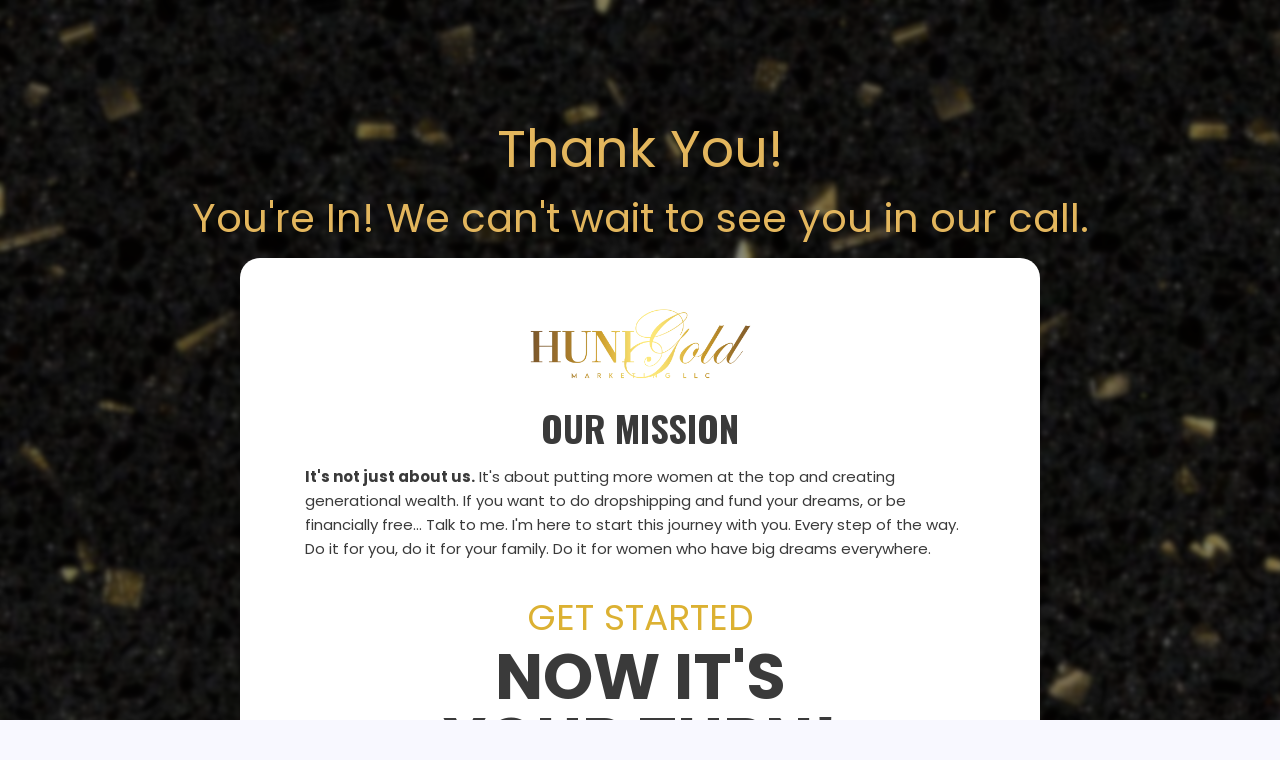

--- FILE ---
content_type: text/css
request_url: https://chelseaguarriello.com/cdn/shop/t/2/assets/gem-page-97321812227.css?v=78905705526079843711652199309
body_size: 1621
content:
#r-1651530460256{padding-bottom:10px;width:100%}#r-1651530460256.gf_row-fluid{transform:none!important;margin-left:-50vw!important}#r-1651530460256>.gf_column{min-height:1px}@media (max-width: 767px){#r-1651530460256{background-image:url(https://i.imgur.com/ZUQd9Lu.png)!important;padding-bottom:1000px!important;background-color:none!important;max-width:none!important}}@media (max-width: 991px) and (min-width: 768px){#r-1651530460256{background-image:url(https://i.imgur.com/ZUQd9Lu.png)!important;padding-bottom:1000px!important;background-color:none!important;max-width:none!important}}@media (max-width: 1199px) and (min-width: 992px){#r-1651530460256{background-image:url(https://i.imgur.com/ZUQd9Lu.png)!important;padding-bottom:1000px!important;background-color:none!important;max-width:none!important}}@media (min-width: 1200px){#r-1651530460256{background-image:url(https://i.imgur.com/ZUQd9Lu.png)!important;padding-bottom:1000px!important;background-color:none!important;max-width:none!important}}@media (width: 767.2px){#r-1651530460256{background-image:url(https://i.imgur.com/ZUQd9Lu.png)!important;padding-bottom:1000px!important;background-color:none!important;max-width:none!important}}#r-1651530470219{padding-bottom:10px;width:100%}#r-1651530470219.gf_row-fluid{transform:none!important;margin-left:-50vw!important}#r-1651530470219>.gf_column{min-height:1px}@media (max-width: 767px){#r-1651530470219{background-color:none!important;margin-top:50px!important}}@media (max-width: 991px) and (min-width: 768px){#r-1651530470219{background-color:none!important;margin-top:50px!important}}@media (max-width: 1199px) and (min-width: 992px){#r-1651530470219{background-color:none!important;margin-top:50px!important}}@media (min-width: 1200px){#r-1651530470219{background-color:none!important;margin-top:50px!important}}@media (width: 767.2px){#r-1651530470219{background-color:none!important;margin-top:50px!important}}#e-1651530503264 h1,#e-1651530503264 h2,#e-1651530503264 h3,#e-1651530503264 h4,#e-1651530503264 h5,#e-1651530503264 h6{line-height:inherit!important;text-align:inherit!important;margin:0!important;padding:0!important}#e-1651530503264 .text-edit ul{list-style:disc inside!important}#e-1651530503264 .text-edit ol{list-style:decimal inside!important}#e-1651530503264 .text-edit ul li,#e-1651530503264 .text-edit ol li{list-style:inherit!important}#e-1651530503264 .text-edit font{font-size:inherit!important}@media (max-width: 767px){#e-1651530503264 .text-edit h1{font-size:52px!important;line-height:1.5em!important;letter-spacing:0px!important;color:#e3b65d!important;text-transform:none!important;font-weight:400!important;font-family:Poppins!important}}@media (max-width: 991px) and (min-width: 768px){#e-1651530503264 .text-edit h1{font-size:52px!important;line-height:1.5em!important;letter-spacing:0px!important;color:#e3b65d!important;text-transform:none!important;font-weight:400!important;font-family:Poppins!important}}@media (max-width: 1199px) and (min-width: 992px){#e-1651530503264 .text-edit h1{font-size:52px!important;line-height:1.5em!important;letter-spacing:0px!important;color:#e3b65d!important;text-transform:none!important;font-weight:400!important;font-family:Poppins!important}}@media (min-width: 1200px){#e-1651530503264 .text-edit h1{font-size:52px!important;line-height:1.5em!important;letter-spacing:0px!important;color:#e3b65d!important;text-transform:none!important;font-weight:400!important;font-family:Poppins!important}}@media (width: 767.2px){#e-1651530503264 .text-edit h1{font-size:52px!important;line-height:1.5em!important;letter-spacing:0px!important;color:#e3b65d!important;text-transform:none!important;font-weight:400!important;font-family:Poppins!important}}#e-1651530539791 h1,#e-1651530539791 h2,#e-1651530539791 h3,#e-1651530539791 h4,#e-1651530539791 h5,#e-1651530539791 h6{line-height:inherit!important;text-align:inherit!important;margin:0!important;padding:0!important}#e-1651530539791 .text-edit ul{list-style:disc inside!important}#e-1651530539791 .text-edit ol{list-style:decimal inside!important}#e-1651530539791 .text-edit ul li,#e-1651530539791 .text-edit ol li{list-style:inherit!important}#e-1651530539791 .text-edit font{font-size:inherit!important}@media (max-width: 767px){#e-1651530539791{margin-top:0!important;margin-bottom:30px!important}#e-1651530539791 .text-edit h1{font-size:39px!important;line-height:1.2em!important;letter-spacing:0px!important;color:#e3b65d!important;text-transform:none!important;font-weight:400!important;font-family:Poppins!important}}@media (max-width: 991px) and (min-width: 768px){#e-1651530539791 .text-edit h1{font-size:40px!important;line-height:1.5em!important;letter-spacing:0px!important;color:#e3b65d!important;text-transform:none!important;font-weight:400!important;font-family:Poppins!important}}@media (max-width: 1199px) and (min-width: 992px){#e-1651530539791 .text-edit h1{font-size:40px!important;line-height:1.5em!important;letter-spacing:0px!important;color:#e3b65d!important;text-transform:none!important;font-weight:400!important;font-family:Poppins!important}}@media (min-width: 1200px){#e-1651530539791 .text-edit h1{font-size:40px!important;line-height:1.5em!important;letter-spacing:0px!important;color:#e3b65d!important;text-transform:none!important;font-weight:400!important;font-family:Poppins!important}}@media (width: 767.2px){#e-1651530539791{margin-top:0!important;margin-bottom:30px!important}#e-1651530539791 .text-edit h1{font-size:39px!important;line-height:1.2em!important;letter-spacing:0px!important;color:#e3b65d!important;text-transform:none!important;font-weight:400!important;font-family:Poppins!important}}#r-1652126949818{padding-bottom:10px;width:100%}#r-1652126949818.gf_row-fluid{transform:none!important;margin-left:-50vw!important}#r-1652126949818>.gf_column{min-height:1px}@media (max-width: 767px){#r-1652126949818{padding:50px 20px 50px 6px!important;max-width:800px!important;background-color:#fff!important;margin-top:0!important;border-radius:20px!important}}@media (max-width: 991px) and (min-width: 768px){#r-1652126949818{padding:50px 40px 50px 12px!important;max-width:800px!important;background-color:#fff!important;margin-top:0!important;border-radius:20px!important}}@media (max-width: 1199px) and (min-width: 992px){#r-1652126949818{padding:50px 60px!important;max-width:800px!important;background-color:#fff!important;margin-top:0!important;border-radius:20px!important}}@media (min-width: 1200px){#r-1652126949818{padding:50px!important;max-width:800px!important;background-color:#fff!important;margin-top:0!important;border-radius:20px!important}}@media (width: 767.2px){#r-1652126949818{padding:50px 20px 50px 6px!important;max-width:800px!important;background-color:#fff!important;margin-top:0!important;border-radius:20px!important}}#e-1652126949757 a{display:block}#e-1652126949757 .gf_image{width:100%;height:auto}@media (max-width: 767px){#e-1652126949757 .gf_image{width:70%!important;height:auto!important}}@media (max-width: 991px) and (min-width: 768px){#e-1652126949757 .gf_image{width:33%!important;height:auto!important}}@media (max-width: 1199px) and (min-width: 992px){#e-1652126949757 .gf_image{width:33%!important;height:auto!important}}@media (min-width: 1200px){#e-1652126949757 .gf_image{width:33%!important;height:auto!important}}@media (width: 767.2px){#e-1652126949757 .gf_image{width:70%!important;height:auto!important}}#e-1652126949724 h1,#e-1652126949724 h2,#e-1652126949724 h3,#e-1652126949724 h4,#e-1652126949724 h5,#e-1652126949724 h6{line-height:inherit!important;text-align:inherit!important;margin:0!important;padding:0!important}#e-1652126949724 .text-edit ul{list-style:disc inside!important}#e-1652126949724 .text-edit ol{list-style:decimal inside!important}#e-1652126949724 .text-edit ul li,#e-1652126949724 .text-edit ol li{list-style:inherit!important}#e-1652126949724 .text-edit font{font-size:inherit!important}@media (max-width: 767px){#e-1652126949724{margin-bottom:10px!important;margin-top:20px!important}#e-1652126949724 .text-edit h1{font-size:36px!important;line-height:1.5em!important;letter-spacing:0px!important;font-family:Oswald!important;color:#3a3a3a!important;text-transform:none!important;font-weight:400!important}}@media (max-width: 991px) and (min-width: 768px){#e-1652126949724{margin-bottom:10px!important;margin-top:20px!important}#e-1652126949724 .text-edit h1{font-size:36px!important;line-height:1.5em!important;letter-spacing:0px!important;font-family:Oswald!important;color:#3a3a3a!important;text-transform:none!important;font-weight:400!important}}@media (max-width: 1199px) and (min-width: 992px){#e-1652126949724{margin-bottom:10px!important;margin-top:20px!important}#e-1652126949724 .text-edit h1{font-size:36px!important;line-height:1.5em!important;letter-spacing:0px!important;font-family:Oswald!important;color:#3a3a3a!important;text-transform:none!important;font-weight:400!important}}@media (min-width: 1200px){#e-1652126949724{margin-bottom:10px!important;margin-top:20px!important}#e-1652126949724 .text-edit h1{font-size:36px!important;line-height:1.5em!important;letter-spacing:0px!important;font-family:Oswald!important;color:#3a3a3a!important;text-transform:none!important;font-weight:400!important}}@media (width: 767.2px){#e-1652126949724{margin-bottom:10px!important;margin-top:20px!important}#e-1652126949724 .text-edit h1{font-size:36px!important;line-height:1.5em!important;letter-spacing:0px!important;font-family:Oswald!important;color:#3a3a3a!important;text-transform:none!important;font-weight:400!important}}#e-1652126949704 .text-edit{line-height:1.6!important}#e-1652126949704 h1,#e-1652126949704 h2,#e-1652126949704 h3,#e-1652126949704 h4,#e-1652126949704 h5,#e-1652126949704 h6{line-height:inherit!important;text-align:inherit!important;margin:0!important;padding:0!important}#e-1652126949704 .text-edit ul{list-style:disc inside!important}#e-1652126949704 .text-edit ol{list-style:decimal inside!important}#e-1652126949704 .text-edit ul li,#e-1652126949704 .text-edit ol li{list-style:inherit!important}#e-1652126949704 .text-edit>p{font-size:inherit!important;font-family:inherit!important;line-height:inherit!important;text-align:inherit!important;color:inherit!important;margin:0!important;padding:0!important}#e-1652126949704 .text-edit font{font-size:inherit!important}@media (max-width: 767px){#e-1652126949704{margin-top:10px!important}#e-1652126949704 .text-edit{padding-left:50px!important;padding-right:52px!important;font-size:15px!important;line-height:1.6em!important;letter-spacing:0px!important;font-family:Poppins!important;color:#3a3a3a!important;text-transform:none!important}}@media (max-width: 991px) and (min-width: 768px){#e-1652126949704{margin-top:10px!important}#e-1652126949704 .text-edit{padding-left:00px!important;padding-right:px!important;font-size:15px!important;line-height:1.6em!important;letter-spacing:0px!important;font-family:Poppins!important;color:#3a3a3a!important;text-transform:none!important}}@media (max-width: 1199px) and (min-width: 992px){#e-1652126949704{margin-top:10px!important}#e-1652126949704 .text-edit{padding-left:00px!important;padding-right:0!important;font-size:15px!important;line-height:1.6em!important;letter-spacing:0px!important;font-family:Poppins!important;color:#3a3a3a!important;text-transform:none!important}}@media (min-width: 1200px){#e-1652126949704{margin-top:10px!important}#e-1652126949704 .text-edit{padding-left:0!important;padding-right:0!important;font-size:15px!important;line-height:1.6em!important;letter-spacing:0px!important;font-family:Poppins!important;color:#3a3a3a!important;text-transform:none!important}}@media (width: 767.2px){#e-1652126949704{margin-top:10px!important}#e-1652126949704 .text-edit{padding-left:50px!important;padding-right:52px!important;font-size:15px!important;line-height:1.6em!important;letter-spacing:0px!important;font-family:Poppins!important;color:#3a3a3a!important;text-transform:none!important}}#e-1652126949773 h1,#e-1652126949773 h2,#e-1652126949773 h3,#e-1652126949773 h4,#e-1652126949773 h5,#e-1652126949773 h6{line-height:inherit!important;text-align:inherit!important;margin:0!important;padding:0!important}#e-1652126949773 .text-edit ul{list-style:disc inside!important}#e-1652126949773 .text-edit ol{list-style:decimal inside!important}#e-1652126949773 .text-edit ul li,#e-1652126949773 .text-edit ol li{list-style:inherit!important}#e-1652126949773 .text-edit font{font-size:inherit!important}@media (max-width: 767px){#e-1652126949773{margin-top:3px!important;display:none!important}#e-1652126949773 .text-edit h1{font-size:36px!important;line-height:1.5em!important;letter-spacing:0px!important;color:#3a3a3a!important;text-transform:none!important;font-family:Poppins!important;font-weight:400!important}}@media (max-width: 991px) and (min-width: 768px){#e-1652126949773{margin-top:30px!important}#e-1652126949773 .text-edit h1{font-size:36px!important;line-height:1.5em!important;letter-spacing:0px!important;color:#3a3a3a!important;text-transform:none!important;font-family:Poppins!important;font-weight:400!important}}@media (max-width: 1199px) and (min-width: 992px){#e-1652126949773{margin-top:30px!important}#e-1652126949773 .text-edit h1{font-size:36px!important;line-height:1.5em!important;letter-spacing:0px!important;color:#3a3a3a!important;text-transform:none!important;font-family:Poppins!important;font-weight:400!important}}@media (min-width: 1200px){#e-1652126949773{margin-top:30px!important}#e-1652126949773 .text-edit h1{font-size:36px!important;line-height:1.5em!important;letter-spacing:0px!important;color:#3a3a3a!important;text-transform:none!important;font-family:Poppins!important;font-weight:400!important}}@media (width: 767.2px){#e-1652126949773{margin-top:3px!important;display:none!important}#e-1652126949773 .text-edit h1{font-size:36px!important;line-height:1.5em!important;letter-spacing:0px!important;color:#3a3a3a!important;text-transform:none!important;font-family:Poppins!important;font-weight:400!important}}#e-1652126949779 h1,#e-1652126949779 h2,#e-1652126949779 h3,#e-1652126949779 h4,#e-1652126949779 h5,#e-1652126949779 h6{line-height:inherit!important;text-align:inherit!important;margin:0!important;padding:0!important}#e-1652126949779 .text-edit ul{list-style:disc inside!important}#e-1652126949779 .text-edit ol{list-style:decimal inside!important}#e-1652126949779 .text-edit ul li,#e-1652126949779 .text-edit ol li{list-style:inherit!important}#e-1652126949779 .text-edit font{font-size:inherit!important}@media (max-width: 767px){#e-1652126949779{margin-top:0!important;margin-bottom:20px!important;display:none!important}#e-1652126949779 .text-edit h1{font-size:64px!important;line-height:1em!important;letter-spacing:0px!important;font-family:Poppins!important;color:#3a3a3a!important;text-transform:none!important;font-weight:400!important}}@media (max-width: 991px) and (min-width: 768px){#e-1652126949779{margin-top:0!important;margin-bottom:20px!important}#e-1652126949779 .text-edit h1{font-size:64px!important;line-height:1em!important;letter-spacing:0px!important;font-family:Poppins!important;color:#3a3a3a!important;text-transform:none!important;font-weight:400!important}}@media (max-width: 1199px) and (min-width: 992px){#e-1652126949779{margin-top:0!important;margin-bottom:20px!important}#e-1652126949779 .text-edit h1{font-size:64px!important;line-height:1em!important;letter-spacing:0px!important;font-family:Poppins!important;color:#3a3a3a!important;text-transform:none!important;font-weight:400!important}}@media (min-width: 1200px){#e-1652126949779{margin-top:0!important;margin-bottom:20px!important}#e-1652126949779 .text-edit h1{font-size:64px!important;line-height:1em!important;letter-spacing:0px!important;font-family:Poppins!important;color:#3a3a3a!important;text-transform:none!important;font-weight:400!important}}@media (width: 767.2px){#e-1652126949779{margin-top:0!important;margin-bottom:20px!important;display:none!important}#e-1652126949779 .text-edit h1{font-size:64px!important;line-height:1em!important;letter-spacing:0px!important;font-family:Poppins!important;color:#3a3a3a!important;text-transform:none!important;font-weight:400!important}}#r-1652127419387{padding-bottom:10px;width:100%}#r-1652127419387.gf_row-fluid{transform:none!important;margin-left:-50vw!important}#r-1652127419387>.gf_column{min-height:1px}@media (max-width: 767px){#r-1652127419387{padding-top:0!important;margin-top:20px!important}}@media (width: 767.2px){#r-1652127419387{padding-top:0!important;margin-top:20px!important}}#m-1652127419460{padding-top:30px;min-width:100%;min-height:300px;transform:scale(.9)}#m-1652127419460 .gf-carousel-loading{position:absolute;top:0;left:0;width:100%;height:100%;background-color:#f9f9f9;z-index:9;opacity:1;transition-property:opacity,z-index;transition-duration:.6s,1s;animation-timing-function:cubic-bezier(.6,-.28,.74,.05);display:block}#m-1652127419460.gf-carousel-loaded{min-height:0;min-width:0;transform:scale(1);transition:all .6s ease}#m-1652127419460.gf-carousel-loaded .gf-carousel-loading{z-index:-9;opacity:0}#m-1652127419460 .main-slider{min-height:80px}#m-1652127419460 .main-slider .owl-item{padding:0!important}#m-1652127419460 .main-slider .owl-item.active{background:transparent}#m-1652127419460 .main-slider .owl-nav{margin-top:0}#m-1652127419460 .main-slider .owl-nav .owl-next,#m-1652127419460 .main-slider .owl-nav .owl-prev{-moz-transition:all .5s;-webkit-transition:all .5s;transition:all .5s;position:absolute;top:50%;margin:0;padding:0;background:none;text-indent:-9999px;width:60px!important;height:60px!important;margin-top:-30px!important;cursor:pointer;background:#eaeaea url(//d1um8515vdn9kb.cloudfront.net/images/next.png) no-repeat center center;background-size:20px 20px}#m-1652127419460 .main-slider .owl-nav .owl-next{-webkit-transform:translateX(100%);-moz-transform:translateX(100%);-ms-transform:translateX(100%);-o-transform:translateX(100%);transform:translate(100%);opacity:0}#m-1652127419460 .main-slider .owl-nav .owl-prev{background-image:url(//d1um8515vdn9kb.cloudfront.net/images/prev.png);-webkit-transform:translateX(-100%);-moz-transform:translateX(-100%);-ms-transform:translateX(-100%);-o-transform:translateX(-100%);transform:translate(-100%);opacity:0}#m-1652127419460:hover .main-slider .owl-nav .owl-next,#m-1652127419460:hover .main-slider .owl-nav .owl-prev{-webkit-transform:translateX(0%);-moz-transform:translateX(0%);-ms-transform:translateX(0%);-o-transform:translateX(0%);transform:translate(0);opacity:1}#m-1652127419460 .main-slider .owl-nav .owl-next:hover,#m-1652127419460 .main-slider .owl-nav .owl-prev:hover{background:#fff url(//d1um8515vdn9kb.cloudfront.net/images/next.png) no-repeat center center;background-size:20px 20px}#m-1652127419460 .main-slider .owl-nav .owl-prev:hover{background-image:url(//d1um8515vdn9kb.cloudfront.net/images/prev.png)}#m-1652127419460 .main-slider .owl-nav .owl-next{right:0}#m-1652127419460 .main-slider .owl-nav .owl-prev{left:0}#m-1652127419460 .main-slider .owl-dots{position:absolute;bottom:-2px;left:0;right:0}#m-1652127419460 .main-slider .owl-dots button{margin:0!important;padding:0!important;border:none;width:auto!important;height:auto!important;min-width:auto!important;min-height:auto!important}#m-1652127419460 .main-slider .owl-dots.active{background:transparent}#m-1652127419460 .gf-caousel-ripple{display:inline-block;position:absolute;width:80px;height:80px;top:50%;left:50%;margin-top:-40px;margin-left:-40px}#m-1652127419460 .gf-caousel-ripple div{position:absolute;border:4px solid #ddd;opacity:1;border-radius:50%;animation:gf-caousel-ripple 1s cubic-bezier(0,.2,.8,1) infinite}#m-1652127419460 .gf-caousel-ripple div:nth-child(2){animation-delay:-.5s}@keyframes gf-caousel-ripple{0%{top:36px;left:36px;width:0;height:0;opacity:1}to{top:0;left:0;width:72px;height:72px;opacity:0}}@media (max-width: 767px){#m-1652127419460{background-color:#e3b65d!important;border-radius:100px!important;padding-bottom:0!important}}@media (max-width: 991px) and (min-width: 768px){#m-1652127419460{background-color:#e3b65d!important;border-radius:100px!important}}@media (max-width: 1199px) and (min-width: 992px){#m-1652127419460{background-color:#e3b65d!important;border-radius:100px!important}}@media (min-width: 1200px){#m-1652127419460{background-color:#e3b65d!important;border-radius:100px!important}}@media (width: 767.2px){#m-1652127419460{background-color:#e3b65d!important;border-radius:100px!important;padding-bottom:0!important}}#e-1652127419427 .text-edit{line-height:1.6!important}#e-1652127419427 h1,#e-1652127419427 h2,#e-1652127419427 h3,#e-1652127419427 h4,#e-1652127419427 h5,#e-1652127419427 h6{line-height:inherit!important;text-align:inherit!important;margin:0!important;padding:0!important}#e-1652127419427 .text-edit ul{list-style:disc inside!important}#e-1652127419427 .text-edit ol{list-style:decimal inside!important}#e-1652127419427 .text-edit ul li,#e-1652127419427 .text-edit ol li{list-style:inherit!important}#e-1652127419427 .text-edit>p{font-size:inherit!important;font-family:inherit!important;line-height:inherit!important;text-align:inherit!important;color:inherit!important;margin:0!important;padding:0!important}#e-1652127419427 .text-edit font{font-size:inherit!important}@media (max-width: 767px){#e-1652127419427{margin-left:30px!important;margin-right:30px!important}#e-1652127419427 .text-edit{font-size:16px!important;line-height:1.5em!important;letter-spacing:-.1px!important;color:#0a0a0a!important;text-transform:none!important;font-family:Poppins!important;font-weight:400!important}}@media (max-width: 991px) and (min-width: 768px){#e-1652127419427 .text-edit{font-size:24px!important;line-height:1.5em!important;letter-spacing:-.1px!important;color:#0a0a0a!important;text-transform:none!important;font-family:Poppins!important;font-weight:400!important}}@media (max-width: 1199px) and (min-width: 992px){#e-1652127419427 .text-edit{font-size:24px!important;line-height:1.5em!important;letter-spacing:-.1px!important;color:#0a0a0a!important;text-transform:none!important;font-family:Poppins!important;font-weight:400!important}}@media (min-width: 1200px){#e-1652127419427 .text-edit{font-size:24px!important;line-height:1.5em!important;letter-spacing:-.1px!important;color:#0a0a0a!important;text-transform:none!important;font-family:Poppins!important;font-weight:400!important}}@media (width: 767.2px){#e-1652127419427{margin-left:30px!important;margin-right:30px!important}#e-1652127419427 .text-edit{font-size:16px!important;line-height:1.5em!important;letter-spacing:-.1px!important;color:#0a0a0a!important;text-transform:none!important;font-family:Poppins!important;font-weight:400!important}}#e-1652127419351 .text-edit{line-height:1.6!important}#e-1652127419351 h1,#e-1652127419351 h2,#e-1652127419351 h3,#e-1652127419351 h4,#e-1652127419351 h5,#e-1652127419351 h6{line-height:inherit!important;text-align:inherit!important;margin:0!important;padding:0!important}#e-1652127419351 .text-edit ul{list-style:disc inside!important}#e-1652127419351 .text-edit ol{list-style:decimal inside!important}#e-1652127419351 .text-edit ul li,#e-1652127419351 .text-edit ol li{list-style:inherit!important}#e-1652127419351 .text-edit>p{font-size:inherit!important;font-family:inherit!important;line-height:inherit!important;text-align:inherit!important;color:inherit!important;margin:0!important;padding:0!important}#e-1652127419351 .text-edit font{font-size:inherit!important}@media (max-width: 767px){#e-1652127419351 .text-edit{padding-top:30px!important;padding-bottom:0!important}}@media (width: 767.2px){#e-1652127419351 .text-edit{padding-top:30px!important;padding-bottom:0!important}}#e-1652127419325 .text-edit{line-height:1.6!important}#e-1652127419325 h1,#e-1652127419325 h2,#e-1652127419325 h3,#e-1652127419325 h4,#e-1652127419325 h5,#e-1652127419325 h6{line-height:inherit!important;text-align:inherit!important;margin:0!important;padding:0!important}#e-1652127419325 .text-edit ul{list-style:disc inside!important}#e-1652127419325 .text-edit ol{list-style:decimal inside!important}#e-1652127419325 .text-edit ul li,#e-1652127419325 .text-edit ol li{list-style:inherit!important}#e-1652127419325 .text-edit>p{font-size:inherit!important;font-family:inherit!important;line-height:inherit!important;text-align:inherit!important;color:inherit!important;margin:0!important;padding:0!important}#e-1652127419325 .text-edit font{font-size:inherit!important}@media (max-width: 767px){#e-1652127419325{margin-left:20px!important;margin-right:20px!important}#e-1652127419325 .text-edit{font-size:16px!important;line-height:1.5em!important;letter-spacing:-.1px!important;color:#0a0a0a!important;text-transform:none!important;font-family:Poppins!important;font-weight:400!important}}@media (max-width: 991px) and (min-width: 768px){#e-1652127419325{margin-left:40px!important;margin-right:40px!important}#e-1652127419325 .text-edit{font-size:24px!important;line-height:1.5em!important;letter-spacing:-.1px!important;color:#0a0a0a!important;text-transform:none!important;font-family:Poppins!important;font-weight:400!important}}@media (max-width: 1199px) and (min-width: 992px){#e-1652127419325{margin-left:200px!important;margin-right:200px!important}#e-1652127419325 .text-edit{font-size:24px!important;line-height:1.5em!important;letter-spacing:-.1px!important;color:#0a0a0a!important;text-transform:none!important;font-family:Poppins!important;font-weight:400!important}}@media (min-width: 1200px){#e-1652127419325{margin-left:50px!important;margin-right:50px!important}#e-1652127419325 .text-edit{font-size:24px!important;line-height:1.5em!important;letter-spacing:-.1px!important;color:#0a0a0a!important;text-transform:none!important;font-family:Poppins!important;font-weight:400!important}}@media (width: 767.2px){#e-1652127419325{margin-left:20px!important;margin-right:20px!important}#e-1652127419325 .text-edit{font-size:16px!important;line-height:1.5em!important;letter-spacing:-.1px!important;color:#0a0a0a!important;text-transform:none!important;font-family:Poppins!important;font-weight:400!important}}#e-1652127419446 .text-edit{line-height:1.6!important}#e-1652127419446 h1,#e-1652127419446 h2,#e-1652127419446 h3,#e-1652127419446 h4,#e-1652127419446 h5,#e-1652127419446 h6{line-height:inherit!important;text-align:inherit!important;margin:0!important;padding:0!important}#e-1652127419446 .text-edit ul{list-style:disc inside!important}#e-1652127419446 .text-edit ol{list-style:decimal inside!important}#e-1652127419446 .text-edit ul li,#e-1652127419446 .text-edit ol li{list-style:inherit!important}#e-1652127419446 .text-edit>p{font-size:inherit!important;font-family:inherit!important;line-height:inherit!important;text-align:inherit!important;color:inherit!important;margin:0!important;padding:0!important}#e-1652127419446 .text-edit font{font-size:inherit!important}@media (max-width: 767px){#e-1652127419446 .text-edit{padding-top:30px!important;padding-bottom:0!important}}@media (width: 767.2px){#e-1652127419446 .text-edit{padding-top:30px!important;padding-bottom:0!important}}#e-1652127419334 .text-edit{line-height:1.6!important}#e-1652127419334 h1,#e-1652127419334 h2,#e-1652127419334 h3,#e-1652127419334 h4,#e-1652127419334 h5,#e-1652127419334 h6{line-height:inherit!important;text-align:inherit!important;margin:0!important;padding:0!important}#e-1652127419334 .text-edit ul{list-style:disc inside!important}#e-1652127419334 .text-edit ol{list-style:decimal inside!important}#e-1652127419334 .text-edit ul li,#e-1652127419334 .text-edit ol li{list-style:inherit!important}#e-1652127419334 .text-edit>p{font-size:inherit!important;font-family:inherit!important;line-height:inherit!important;text-align:inherit!important;color:inherit!important;margin:0!important;padding:0!important}#e-1652127419334 .text-edit font{font-size:inherit!important}@media (max-width: 767px){#e-1652127419334{margin-left:30px!important;margin-right:30px!important;margin-bottom:0!important}#e-1652127419334 .text-edit{font-size:16px!important;line-height:1.5em!important;letter-spacing:-.1px!important;color:#0a0a0a!important;text-transform:none!important;font-family:Poppins!important;font-weight:400!important;padding-bottom:0!important}}@media (max-width: 991px) and (min-width: 768px){#e-1652127419334 .text-edit{font-size:24px!important;line-height:1.5em!important;letter-spacing:-.1px!important;color:#0a0a0a!important;text-transform:none!important;font-family:Poppins!important;font-weight:400!important}}@media (max-width: 1199px) and (min-width: 992px){#e-1652127419334 .text-edit{font-size:24px!important;line-height:1.5em!important;letter-spacing:-.1px!important;color:#0a0a0a!important;text-transform:none!important;font-family:Poppins!important;font-weight:400!important}}@media (min-width: 1200px){#e-1652127419334 .text-edit{font-size:24px!important;line-height:1.5em!important;letter-spacing:-.1px!important;color:#0a0a0a!important;text-transform:none!important;font-family:Poppins!important;font-weight:400!important}}@media (width: 767.2px){#e-1652127419334{margin-left:30px!important;margin-right:30px!important;margin-bottom:0!important}#e-1652127419334 .text-edit{font-size:16px!important;line-height:1.5em!important;letter-spacing:-.1px!important;color:#0a0a0a!important;text-transform:none!important;font-family:Poppins!important;font-weight:400!important;padding-bottom:0!important}}#e-1652127419342 .text-edit{line-height:1.6!important}#e-1652127419342 h1,#e-1652127419342 h2,#e-1652127419342 h3,#e-1652127419342 h4,#e-1652127419342 h5,#e-1652127419342 h6{line-height:inherit!important;text-align:inherit!important;margin:0!important;padding:0!important}#e-1652127419342 .text-edit ul{list-style:disc inside!important}#e-1652127419342 .text-edit ol{list-style:decimal inside!important}#e-1652127419342 .text-edit ul li,#e-1652127419342 .text-edit ol li{list-style:inherit!important}#e-1652127419342 .text-edit>p{font-size:inherit!important;font-family:inherit!important;line-height:inherit!important;text-align:inherit!important;color:inherit!important;margin:0!important;padding:0!important}#e-1652127419342 .text-edit font{font-size:inherit!important}@media (max-width: 767px){#e-1652127419342{margin-left:50px!important;margin-right:50px!important}#e-1652127419342 .text-edit{font-size:16px!important;line-height:1.5em!important;letter-spacing:-.1px!important;color:#0a0a0a!important;text-transform:none!important;font-family:Poppins!important;font-weight:400!important}}@media (max-width: 991px) and (min-width: 768px){#e-1652127419342 .text-edit{font-size:24px!important;line-height:1.5em!important;letter-spacing:-.1px!important;color:#0a0a0a!important;text-transform:none!important;font-family:Poppins!important;font-weight:400!important}}@media (max-width: 1199px) and (min-width: 992px){#e-1652127419342 .text-edit{font-size:24px!important;line-height:1.5em!important;letter-spacing:-.1px!important;color:#0a0a0a!important;text-transform:none!important;font-family:Poppins!important;font-weight:400!important}}@media (min-width: 1200px){#e-1652127419342 .text-edit{font-size:24px!important;line-height:1.5em!important;letter-spacing:-.1px!important;color:#0a0a0a!important;text-transform:none!important;font-family:Poppins!important;font-weight:400!important}}@media (width: 767.2px){#e-1652127419342{margin-left:50px!important;margin-right:50px!important}#e-1652127419342 .text-edit{font-size:16px!important;line-height:1.5em!important;letter-spacing:-.1px!important;color:#0a0a0a!important;text-transform:none!important;font-family:Poppins!important;font-weight:400!important}}
/*# sourceMappingURL=/cdn/shop/t/2/assets/gem-page-97321812227.css.map?v=78905705526079843711652199309 */
